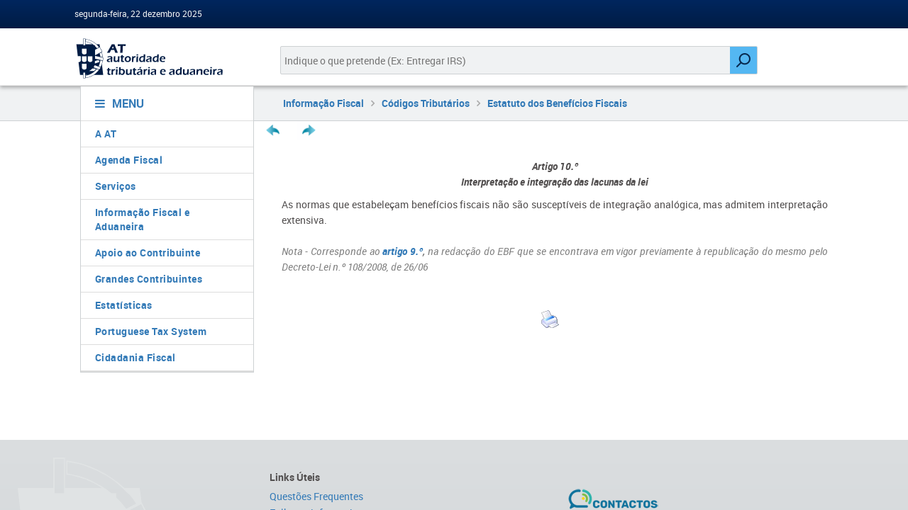

--- FILE ---
content_type: text/css
request_url: https://info.portaldasfinancas.gov.pt/_layouts/15/portalat/css/sharepoint.fix.css?v1.0.0
body_size: 3134
content:
#suiteBar, #suiteBar *, #suiteBar ::after, #suiteBar ::before,
#s4-ribbonrow, #s4-ribbonrow *, #s4-ribbonrow ::after, #s4-ribbonrow ::before,
#s4-workspace,
.main-search.nav-search, .main-search.nav-search *, .main-search.nav-search ::after, .main-search.nav-search ::before,
#notificationArea, #notificationArea *, #notificationArea ::after, #notificationArea ::before,
#DeltaPageStatusBar, #DeltaPageStatusBar *, #DeltaPageStatusBar ::after, #DeltaPageStatusBar ::before {
    box-sizing: content-box;
    line-height: none;
}

#s4-titlerow {
    padding-top: 0px;
    padding-bottom: 0px;
    height: auto;
}

.main-header-body {
    padding-bottom: 5px;
}

.main-search.nav-search .ms-srch-sb-border, .main-search.nav-search .ms-srch-sb-borderFocused {
    border: none;
    margin-top: 3px;
}

nav ul .main-search.nav-search, nav li .main-search.nav-search {
    text-align: left;
}

.nav-principal li {
    vertical-align: top;
}

    .nav-principal li .main-search.nav-search a.ms-srch-sb-searchLink {
        width: 34px;
        height: 34px;
        margin-top: 0px;
        background: transparent url('/_layouts/15/images/portalat/icon-search.png') no-repeat center center;
    }

        .nav-principal li .main-search.nav-search a.ms-srch-sb-searchLink img {
            display: none;
        }

.main-search {
    margin-top: 23px;
    line-height: normal;
}

    .main-search.nav-search .ms-srch-sb {
        width: 100%;
    }

        .main-search.nav-search .ms-srch-sb > input {
            width: 129px;
            padding-left: 5px;
            height: 34px;
            color: #303030;
            font-size: 14px;
        }

    .main-search.nav-search .ms-srch-sb-link {
        margin-left: 0px;
        float: right;
    }

        .main-search.nav-search .ms-srch-sb-link a {
            display: inline;
            color: #524f4f;
            font-size: 12px;
            font-weight: normal;
            text-transform: none;
        }

    .main-search.nav-search .ms-qSuggest-container {
        display: none;
    }

#contentRow {
    padding-top: 0px;
    min-height: 400px;
}

#contentBox {
    margin-left: 0px;
    margin-right: 0px;
    min-width: 0px;
}

.at-breadcrumbtrail {
    font-weight: 700;
    display: inline-block;
    padding: 15px 15px 8px 15px;
}

    .at-breadcrumbtrail .ms-sitemapdirectional {
        color: #337ab7;
    }

    .at-breadcrumbtrail .at-breadcrumbtrail-current {
        color: #777;
    }

    .at-breadcrumbtrail .ms-sitemapdirectional:visited {
        color: #777;
    }

    .at-breadcrumbtrail .ms-sitemapdirectional-final:after {
        font-family: FontAwesome;
        content: none;
        padding: 0 6px;
        font-size: 14px;
        color: #aaa;
    }

    .at-breadcrumbtrail .ms-sitemapdirectional-final:visited {
        color: #777;
    }

    .at-breadcrumbtrail .at-breadcrumbtrail-separator:after {
        font-family: FontAwesome;
        content: "\00a0\f105\00a0";
        padding: 0 3px;
        font-size: 14px;
        color: #aaa;
    }

    .at-breadcrumbtrail > span:nth-child(1) > .at-breadcrumbtrail-separator, 
    .at-breadcrumbtrail > span:nth-child(2) > .at-breadcrumbtrail-separator,
    .at-breadcrumbtrail > span:last-child > .at-breadcrumbtrail-separator {
        display: none;
    }

    .at-breadcrumbtrail > span:last-child > .at-breadcrumbtrail-separator

#s4-bodyContainer {
    padding-bottom: 0px;
}

div.welcome.welcome-toc, div.welcome.welcome-docs, div.welcome.welcome-gallery, div.welcome.welcome-news, div.welcome.welcome-article {
    padding-top: 0px;
}

.wp-toc .card-header {
    background-color: rgb(233, 239, 242);
}

div.welcome.welcome-article .welcome-lead {
    font-size: 18px;
    margin-top: -6px;
    margin-bottom: 14px;
}

div.welcome.welcome-article .welcome-image {
    margin-top: 6px;
}

div.welcome.welcome-news .news-list li:last-child {
    padding-bottom: 0px;
}

.dataTables_wrapper {
    margin-top: 0px;
}

div.welcome.welcome-docs input.ms-long, div.welcome.welcome-gallery input.ms-long,
div.welcome.welcome-news input.ms-long, div.welcome.welcome-article input.ms-long {
    width: 750px;
}

.dvs-search-box {
    height: 30px;
    top: 1px;
    left: -1px;
    width: 165px;
    height: 32px;
    background-color: transparent !important;
    border-color: transparent !important;
}

h2.ms-displayInline {
    font-size: 16px !important;
}

.ms-srch-item-icon {
    width: 20px !important;
    float: left !important;
}

.ms-srch-item-title {
    font-size: 16px !important;
    float: left !important;
    margin-top: -22px !important;
    font-weight: bold !important;
}

.ms-srch-item-link {
    font-size: 16px !important;
    font-weight: bold !important;
}

.ms-srch-item {
    width: 100% !important;
}

blockquote {
    font-size: 14px !important;
    border-left-color: transparent !important;
}

.dvs-dt-center-text {
    text-align: center;
    cursor: text;
}

.dvs-dt-right-text {
    text-align: right;
    cursor: text;
}

.dvs-dt-left-text {
    text-align: left;
    cursor: text;
}

.level-1-text {
    margin-left: 8px;
}

.level-2 {
    margin-left: 28px;
}

.level-2-text {
    margin-left: 8px;
}

.level-3 {
    margin-left: 28px;
}

.level-3-text {
    margin-left: 8px;
}

td.details-control-grouped {
    cursor: pointer;
    padding-left: 8px !important;
}

tr.shown td.details-control-grouped {
    cursor: pointer;
    /*padding-left: 8px!important;*/
}

.document-list-level-2 {
    margin-left: -26px;
}

.document-list-level-3 {
    margin-left: -64px;
}

.loader-image {
    position: absolute;
    z-index: 1000;
    margin-left: 24%;
    margin-top: -18%;
}

.top-level-div {
    padding-left: 8px;
}

.item-link-level {
    width: 20px !important;
    max-width: 20px !important;
    min-width: 20px !important;
}

th.item-link-level {
    width: 20px !important;
    max-width: 20px !important;
    min-width: 20px !important;
}

.table-inside-column-level-3 {
    width: 67px !important;
    max-width: 67px !important;
    min-width: 67px !important;
}

.table-inside-column-level-2 {
    width: 39px !important;
    max-width: 39px !important;
    min-width: 39px !important;
}

.table-inside-column-level-1 {
    width: 12px !important;
    max-width: 12px !important;
    min-width: 12px !important;
}

.table-inside-item-text span {
    padding-left: 4px !important;
    padding-right: 4px !important;
    display: block;
    overflow-wrap: break-word;
}

.document-list {
    margin-left: -8px !important;
}

    .document-list.document-list-level-2 {
        margin-left: -36px !important;
    }

    .document-list.document-list-level-3 {
        margin-left: -64px !important;
    }

#listdocs thead tr th span {
    padding-left: 4px !important;
    padding-right: 4px !important;
}

#listdocs thead tr th {
    padding-left: 4px !important;
    padding-right: 4px !important;
}

#listdocs tfoot tr th {
    padding-left: 4px !important;
    padding-right: 4px !important;
}

#listdocs tbody tr td {
    padding-left: 4px !important;
    padding-right: 4px !important;
    cursor: default;
}

.link-area-1 {
    border-width: 0 !important;
    border: none !important;
}

    .link-area-1 ul {
        text-align: left !important;
    }

    .link-area-1 h5 {
        margin-left: 20px !important;
        margin-top: 40px !important;
        font-size: 18px;
    }

    .link-area-1 li {
        text-align: left !important;
        margin-left: 20px !important;
        display: block !important;
    }

    .link-area-1 a {
        text-transform: none;
        font-size: 14px;
        font-weight: normal !important;
        text-decoration: none;
        display: block;
        padding: 0 !important;
        margin-bottom: 3px !important;
    }

        .link-area-1 a:hover {
            text-decoration: underline !important;
            background: white !important;
            color: #0084cc !important;
        }

        .link-area-1 a:visited {
            text-decoration: underline !important;
            background: white !important;
            color: #0084cc !important;
        }

        .link-area-1 a:active {
            text-decoration: underline !important;
            background: white !important;
            color: #0084cc !important;
        }

.active-hidden {
    display: none !important;
}

.DvsCamlEditor {
    width: 750px;
}

.Dvs25Percent {
    width: 25%;
}

#BODYCONTENT h2 {
    font-size: 14px !important;
}

.headertitle, .headertitle a, .headertitle a:link, .headertitle a:hover, .headertitle a:visited, .headertitle a:active {
    font-size: 14px !important;
    color: #337ab7 !important;
}

.level-bullet {
    background-image: none !important;
}

.obriga {
    color: #FFA500;
    font-size: 14px;
}

.note {
    font-size: 14px;
}

.contacteBotoes1 {
}

.DivContentStyle {
    width: 580px;
}

.contacteBotoes2 {
    margin-left: 20px;
}

.ValidatorStyles {
    width: 100%;
    color: red;
}

.TableBotoesStyle {
    margin-top: 20px;
}

.TitleDivStyle {
    color: #798b8d;
    float: left;
    font-size: 17px;
    width: 100%;
    margin-bottom: 20px;
    display: none;
}

.divCaptchaStyle {
}

.candidaturaFormadoresSpace2 {
    height: 20px;
}

.tableMsgSucessoStyle {
    width: 100%;
    height: 150px;
    text-align: center;
}


--- FILE ---
content_type: application/javascript
request_url: https://info.portaldasfinancas.gov.pt/_layouts/15/portalat/js/opensoft.util.js?v1.0.0
body_size: 2431
content:
/**
 * User: Ricardo Mateus
 * Date: 11-10-2012
 */

if (!window.Opensoft){
    Opensoft = {};
}

if (!window.Opensoft.util){
	Opensoft.util =  function() {
		
		return{
			getValuesFromDom : function(inputId) {
				var result = {};
				jQuery.each(inputId, function(key){
					 var nomeCampo = inputId[key];
					 var campo = jQuery("#" + nomeCampo);
					 if(campo[0]){
						 if (campo[0].type == 'checkbox') {
							 result[nomeCampo] = campo[0].checked;
						 } else if (campo.val()) {
							 result[nomeCampo] = campo.val();
						 }
					 }
				 });
				 return result;
			 },
			 JSON2QueryString : function (json) {
				 var queryString = "";
				 for(key in json) {
					 if (json[key] != undefined) {
						 queryString = queryString + key + "=" + json[key] + "&";						 
					 }
				 }
				 return queryString;
			 },
			 makeMoneyField : function (id, size, decimal) {
	            var elem = jQuery(id);
	            if(elem[0] != undefined) {
	                elem.on('keydown',function(e){
	                    var result = numericField(e,id,size,decimal, true);
	                    return result;
	                });

	                elem.on('input',function(e){
	                    var result = handleCopyPaste(e,id,size,decimal, true);
	                    return result;
	                });
	            }
	        },
	        makeNumberField : function (id, size) {
	        	var elem = jQuery(id);
	        	if(elem[0] != undefined) {
	        		elem.on('keydown',function(e){
	        			var result = numericField(e,id,size,0, false);
	        			return result;
	        		});
	        		
	        		elem.on('input',function(e){
	        			var result = handleCopyPaste(e,id,size,0, false);
	        			return result;
	        		});
	        	}
	        },
	       
			KEY:{
				  KEY_BACKSPACE: 8,
				  KEY_TAB:       9,
				  KEY_SHIFT: 	16,
				  KEY_RETURN:   13,
				  KEY_ESC:      27,
				  KEY_LEFT:     37,
				  KEY_UP:       38,
				  KEY_RIGHT:    39,
				  KEY_DOWN:     40,
				  KEY_DELETE:   46,
				  KEY_HOME:     36,
				  KEY_END:      35,
				  KEY_PAGEUP:   33,
				  KEY_PAGEDOWN: 34,
				  KEY_INSERT:   45
			},
			escapeHtml: function (unsafe) {
			    return unsafe
			        .replace(/&/g, "&amp;")
			        .replace(/</g, "&lt;")
			        .replace(/>/g, "&gt;")
			        .replace(/"/g, "&quot;")
			        .replace(/'/g, "&#039;");
			}
		}
	}();
	
}

--- FILE ---
content_type: application/javascript
request_url: https://info.portaldasfinancas.gov.pt/_layouts/15/portalat/js/opensoft.messages.js?v1.0.0
body_size: 6481
content:
/**
 * User: Ricardo Marques
 * Date: 16-11-2012
 */

if (!window.Opensoft){
    Opensoft = {};
}

if (!window.Opensoft.messages){
	Opensoft.messages =  function() {
		
		return{
				       
	        clearAllMessages : function () {
				jQuery(".alert").addClass("hide");
				jQuery(".alert span").html("");
				jQuery(".control-group").removeClass("danger");
				jQuery(".control-group").removeClass("warning");
				jQuery(".control-group .help-block").html("");
	        },
	        
	        showMessagesProcessor : function (json, cleanOtherMsg) {
	        	if(cleanOtherMsg){
	        		// Remover todos os erros
	        		Opensoft.messages.clearAllMessages();
	        	}
								
				// Adicionar os novos erros
				if (!json.success) {
					if (json.warnings) {
						Opensoft.messages.showFieldsMessages(json.warnings, "warning", "alert-warning");
					}
					if (json.errors) {
						Opensoft.messages.showFieldsMessages(json.errors, "danger", "alert-danger");
					}
				}
				
				if (json.messages.info.length > 0) {
					Opensoft.messages.showInfoMessage(json.messages.info[0], cleanOtherMsg);
				}
				if (json.messages.success.length > 0) {
					Opensoft.messages.showSuccessMessage(json.messages.success[0], cleanOtherMsg);
				}
				if (json.messages.warning.length > 0) {
					Opensoft.messages.showWarningMessage(json.messages.warning[0], cleanOtherMsg);
				}
				if (json.messages.error.length > 0) {
					Opensoft.messages.showErrorMessage(json.messages.error[0], cleanOtherMsg);
				}
	        },
	        
	        showMessages : function (json) {
	        	Opensoft.messages.showMessagesProcessor(json, true);
	        },
	        
	        showFieldsMessages : function (fields, fieldClass, messageClass) {
	        	//var doFocus = true;
				jQuery.each(fields, function(key, value) {
						var currentField = jQuery("#"+key);
						if (currentField) {
							//if(doFocus){
							//	currentField.focus();
							//	doFocus = false;
							//}
							var currentControlGroup = currentField.parents(".control-group");
							if (currentControlGroup.length > 0) {
								jQuery(currentControlGroup).addClass(fieldClass);
								var helpBlock = jQuery(".help-block", currentControlGroup);
								if (helpBlock.length > 0) {
									helpBlock.html(value);				
								} else {
									jQuery("." + messageClass).removeClass("hide");
	        						jQuery("." + messageClass + " span").html(value);
								}
							} else {
								if(currentField.is("span")){
									if(fieldClass == 'error'){
										currentField.addClass("badge badge-important");
									}else{
										currentField.addClass("badge badge-" + fieldClass);
									}
								}else{
									jQuery("." + messageClass).removeClass("hide");
	        						jQuery("." + messageClass + " span").html(value);
								}
							}
						} else {
							jQuery("." + messageClass).removeClass("hide");
    						jQuery("." + messageClass + " span").html(value);
						}
					}
				);
	        },
	        
	        showErrorMessage : function(errorMessage, cleanOtherMsg) {
	        	if(cleanOtherMsg == undefined || cleanOtherMsg == null || cleanOtherMsg === true){
		        	jQuery(".alert").addClass("hide");
					jQuery(".alert span").html("");
	        	}else{
	        		if(jQuery(".alert-danger span").html() !== ''){
	        			errorMessage = errorMessage + "<br/>"+ jQuery(".alert-danger span").html();
	        		}
	        	}
				jQuery(".alert-danger").removeClass("hide");
				jQuery(".alert-danger span").html(errorMessage);
	        },
	        
	        clearErrorMessage : function () {
	        	jQuery(".alert-danger").addClass("hide");
				jQuery(".alert-danger span").html("");
	        },
	        
	        clearErrorMessages : function () {
	        	jQuery(".alert-danger").addClass("hide");
				jQuery(".alert-danger span").html("");
				
				jQuery(".control-group.danger .help-block").html("");				
				jQuery(".control-group").removeClass("danger");
	        },
	        
	        showInfoMessage : function(infoMessage, cleanOtherMsg) {
	        	if(cleanOtherMsg == undefined || cleanOtherMsg == null || cleanOtherMsg === true){
		        	jQuery(".alert").addClass("hide");
					jQuery(".alert span").html("");
	        	}else{
	        		if(jQuery(".alert-info span").html() !== ''){
	        			infoMessage = infoMessage + "<br/>"+ jQuery(".alert-info span").html();
	        		}
	        	}
				jQuery(".alert-info").removeClass("hide");
				jQuery(".alert-info span").html(infoMessage);
	        },

	        clearInfoMessage : function () {
	        	jQuery(".alert-info").addClass("hide");
				jQuery(".alert-info span").html("");
	        },
	        
	        showSuccessMessage : function(successMessage, cleanOtherMsg) {
	        	if(cleanOtherMsg == undefined || cleanOtherMsg == null || cleanOtherMsg === true){
	        		jQuery(".alert").addClass("hide");
	        		jQuery(".alert span").html("");
	        	}else{
	        		if(jQuery(".alert-success span").html() !== ''){
	        			successMessage = successMessage + "<br/>" + jQuery(".alert-success span").html();
	        		}
	        	}
	        	jQuery(".alert-success").removeClass("hide");
	        	jQuery(".alert-success span").html(successMessage);
	        },
	        
	        clearSuccessMessage : function () {
	        	jQuery(".alert-success").addClass("hide");
				jQuery(".alert-success span").html("");
	        },
	        
	        showWarningMessage : function(warningMessage, cleanOtherMsg) {
	        	if(cleanOtherMsg == undefined || cleanOtherMsg == null || cleanOtherMsg === true){
	        		jQuery(".alert").addClass("hide");
	        		jQuery(".alert span").html("");
	        	}else{
	        		if(jQuery(".alert-block span").html() !== ''){
	        			warningMessage = warningMessage + "<br/>" + jQuery(".alert-block span").html();
	        		}
	        	}
	        	jQuery(".alert-block").removeClass("hide");
	        	jQuery(".alert-block span").html(warningMessage);
	        },
	        
	        clearWarningMessage : function () {
	        	jQuery(".alert-block").addClass("hide");
				jQuery(".alert-block span").html("");
	        },
	        
	        clearWarningMessages : function () {
	        	jQuery(".alert-block").addClass("hide");
				jQuery(".alert-block span").html("");
				
				jQuery(".control-group.warning .help-block").html("");
				jQuery(".control-group").removeClass("warning");
	        }
		}
	}();
	
}